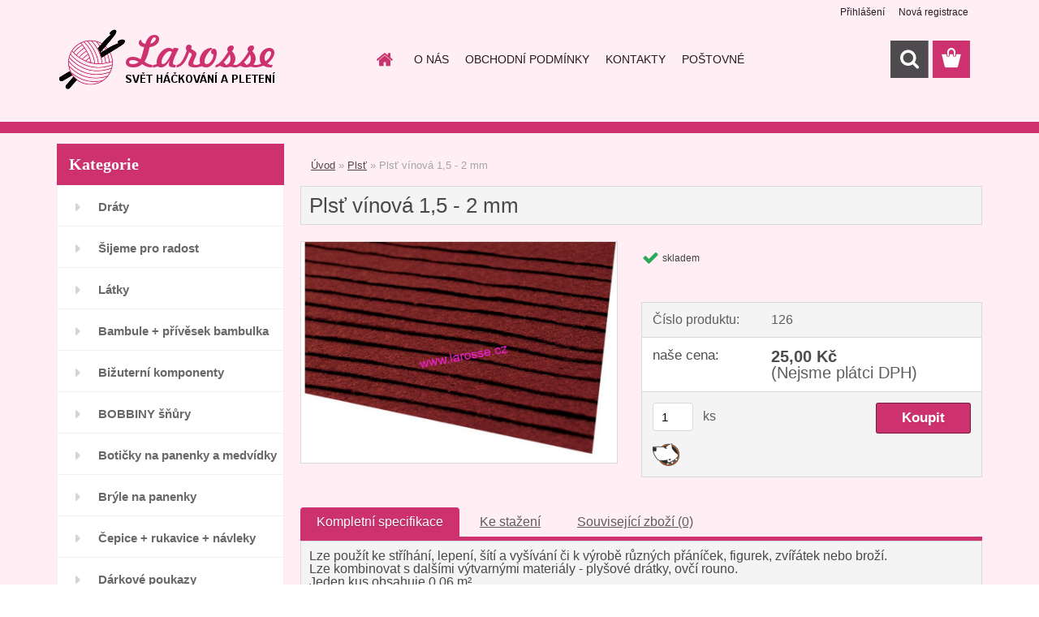

--- FILE ---
content_type: text/html; charset=utf-8
request_url: http://www.larosse.cz/Plst-vinova-1-5-2-mm-d147.htm
body_size: 19895
content:

    <!DOCTYPE html>
    <html xmlns:og="http://ogp.me/ns#" xmlns:fb="http://www.facebook.com/2008/fbml" lang="cs" class="tmpl__3rs13">
      <head>
          <script>
              window.cookie_preferences = getCookieSettings('cookie_preferences');
              window.cookie_statistics = getCookieSettings('cookie_statistics');
              window.cookie_marketing = getCookieSettings('cookie_marketing');

              function getCookieSettings(cookie_name) {
                  if (document.cookie.length > 0)
                  {
                      cookie_start = document.cookie.indexOf(cookie_name + "=");
                      if (cookie_start != -1)
                      {
                          cookie_start = cookie_start + cookie_name.length + 1;
                          cookie_end = document.cookie.indexOf(";", cookie_start);
                          if (cookie_end == -1)
                          {
                              cookie_end = document.cookie.length;
                          }
                          return unescape(document.cookie.substring(cookie_start, cookie_end));
                      }
                  }
                  return false;
              }
          </script>
                <title>plsť,filc</title>
        <script type="text/javascript">var action_unavailable='action_unavailable';var id_language = 'cs';var id_country_code = 'CZ';var language_code = 'cs-CZ';var path_request = '/request.php';var type_request = 'POST';var cache_break = "2527"; var enable_console_debug = false; var enable_logging_errors = false;var administration_id_language = 'cs';var administration_id_country_code = 'CZ';</script>          <script type="text/javascript" src="//ajax.googleapis.com/ajax/libs/jquery/1.8.3/jquery.min.js"></script>
          <script type="text/javascript" src="//code.jquery.com/ui/1.12.1/jquery-ui.min.js" ></script>
                  <script src="/wa_script/js/jquery.hoverIntent.minified.js?_=2025-01-30-11-13" type="text/javascript"></script>
        <script type="text/javascript" src="/admin/jscripts/jquery.qtip.min.js?_=2025-01-30-11-13"></script>
                  <script src="/wa_script/js/jquery.selectBoxIt.min.js?_=2025-01-30-11-13" type="text/javascript"></script>
                  <script src="/wa_script/js/bs_overlay.js?_=2025-01-30-11-13" type="text/javascript"></script>
        <script src="/wa_script/js/bs_design.js?_=2025-01-30-11-13" type="text/javascript"></script>
        <script src="/admin/jscripts/wa_translation.js?_=2025-01-30-11-13" type="text/javascript"></script>
        <link rel="stylesheet" type="text/css" href="/css/jquery.selectBoxIt.wa_script.css?_=2025-01-30-11-13" media="screen, projection">
        <link rel="stylesheet" type="text/css" href="/css/jquery.qtip.lupa.css?_=2025-01-30-11-13">
        
                  <script src="/wa_script/js/jquery.colorbox-min.js?_=2025-01-30-11-13" type="text/javascript"></script>
          <link rel="stylesheet" type="text/css" href="/css/colorbox.css?_=2025-01-30-11-13">
          <script type="text/javascript">
            jQuery(document).ready(function() {
              (function() {
                function createGalleries(rel) {
                  var regex = new RegExp(rel + "\\[(\\d+)]"),
                      m, group = "g_" + rel, groupN;
                  $("a[rel*=" + rel + "]").each(function() {
                    m = regex.exec(this.getAttribute("rel"));
                    if(m) {
                      groupN = group + m[1];
                    } else {
                      groupN = group;
                    }
                    $(this).colorbox({
                      rel: groupN,
                      slideshow:true,
                       maxWidth: "85%",
                       maxHeight: "85%",
                       returnFocus: false
                    });
                  });
                }
                createGalleries("lytebox");
                createGalleries("lyteshow");
              })();
            });</script>
          <script type="text/javascript">
      function init_products_hovers()
      {
        jQuery(".product").hoverIntent({
          over: function(){
            jQuery(this).find(".icons_width_hack").animate({width: "130px"}, 300, function(){});
          } ,
          out: function(){
            jQuery(this).find(".icons_width_hack").animate({width: "10px"}, 300, function(){});
          },
          interval: 40
        });
      }
      jQuery(document).ready(function(){

        jQuery(".param select, .sorting select").selectBoxIt();

        jQuery(".productFooter").click(function()
        {
          var $product_detail_link = jQuery(this).parent().find("a:first");

          if($product_detail_link.length && $product_detail_link.attr("href"))
          {
            window.location.href = $product_detail_link.attr("href");
          }
        });
        init_products_hovers();
        
        ebar_details_visibility = {};
        ebar_details_visibility["user"] = false;
        ebar_details_visibility["basket"] = false;

        ebar_details_timer = {};
        ebar_details_timer["user"] = setTimeout(function(){},100);
        ebar_details_timer["basket"] = setTimeout(function(){},100);

        function ebar_set_show($caller)
        {
          var $box_name = $($caller).attr("id").split("_")[0];

          ebar_details_visibility["user"] = false;
          ebar_details_visibility["basket"] = false;

          ebar_details_visibility[$box_name] = true;

          resolve_ebar_set_visibility("user");
          resolve_ebar_set_visibility("basket");
        }

        function ebar_set_hide($caller)
        {
          var $box_name = $($caller).attr("id").split("_")[0];

          ebar_details_visibility[$box_name] = false;

          clearTimeout(ebar_details_timer[$box_name]);
          ebar_details_timer[$box_name] = setTimeout(function(){resolve_ebar_set_visibility($box_name);},300);
        }

        function resolve_ebar_set_visibility($box_name)
        {
          if(   ebar_details_visibility[$box_name]
             && jQuery("#"+$box_name+"_detail").is(":hidden"))
          {
            jQuery("#"+$box_name+"_detail").slideDown(300);
          }
          else if(   !ebar_details_visibility[$box_name]
                  && jQuery("#"+$box_name+"_detail").not(":hidden"))
          {
            jQuery("#"+$box_name+"_detail").slideUp(0, function() {
              $(this).css({overflow: ""});
            });
          }
        }

        
        jQuery("#user_icon, #basket_icon").hoverIntent({
          over: function(){
            ebar_set_show(this);
            
          } ,
          out: function(){
            ebar_set_hide(this);
          },
          interval: 40
        });
        
        jQuery("#user_icon").click(function(e)
        {
          if(jQuery(e.target).attr("id") == "user_icon")
          {
            window.location.href = "http://www.larosse.cz/larosse-cz/e-login/";
          }
        });

        jQuery("#basket_icon").click(function(e)
        {
          if(jQuery(e.target).attr("id") == "basket_icon")
          {
            window.location.href = "http://www.larosse.cz/larosse-cz/e-basket/";
          }
        });
      
      });
    </script>        <meta http-equiv="Content-language" content="cs">
        <meta http-equiv="Content-Type" content="text/html; charset=utf-8">
        <meta name="language" content="czech">
        <meta name="keywords" content="plsť,filc">
        <meta name="description" content="Lze použít ke stříhání, lepení, šítí a vyšívání či k výrobě různých přáníček, figurek, zvířátek nebo broží. Lze kombinovat s dalšími výtvarnými">
        <meta name="revisit-after" content="1 Days">
        <meta name="distribution" content="global">
        <meta name="expires" content="never">
                  <meta name="expires" content="never">
                    <link rel="previewimage" href="http://www.larosse.cz/fotky36094/fotos/_vyr_147Snimek-obrazovky-2023-01-24-v-16-31-17.png" />
                    <link rel="canonical" href="http://www.larosse.cz/Plst-vinova-1-5-2-mm-d147.htm?tab=description"/>
          <meta property="og:image" content="https://www.facebook.com/groups/1606387726265298/?fref=ts" />
<meta property="og:image:secure_url" content="https://www.facebook.com/groups/1606387726265298/?fref=ts" />
<meta property="og:image:type" content="image/jpeg" />
<meta property="og:url" content="http://www.larosse.cz/larosse-cz/eshop/12-1-Plst/0/5/147-Plst-vinova-1-5-2-mm" />
<meta property="og:title" content="Plsť vínová 1,5 - 2 mm" />
<meta property="og:description" content="Lze použít ke stříhání, lepení, šítí a vyšívání či k výrobě různých přáníček, figurek, zvířátek nebo broží. Lze kombinovat s dalšími výtvarnými" />
<meta property="og:type" content="product" />
<meta property="og:site_name" content="Svět háčkování a pletení - larosse.cz" />
            <meta name="robots" content="index, follow">
                    <link rel="stylesheet" type="text/css" href="/css/lang_dependent_css/lang_cs.css?_=2025-01-30-11-13" media="screen, projection">
                <link rel='stylesheet' type='text/css' href='/wa_script/js/styles.css?_=2025-01-30-11-13'>
        <script language='javascript' type='text/javascript' src='/wa_script/js/javascripts.js?_=2025-01-30-11-13'></script>
        <script language='javascript' type='text/javascript' src='/wa_script/js/check_tel.js?_=2025-01-30-11-13'></script>
          <script src="/assets/javascripts/buy_button.js?_=2025-01-30-11-13"></script>
            <script type="text/javascript" src="/wa_script/js/bs_user.js?_=2025-01-30-11-13"></script>
        <script type="text/javascript" src="/wa_script/js/bs_fce.js?_=2025-01-30-11-13"></script>
        <script type="text/javascript" src="/wa_script/js/bs_fixed_bar.js?_=2025-01-30-11-13"></script>
        <script type="text/javascript" src="/bohemiasoft/js/bs.js?_=2025-01-30-11-13"></script>
        <script src="/wa_script/js/jquery.number.min.js?_=2025-01-30-11-13" type="text/javascript"></script>
        <script type="text/javascript">
            BS.User.id = 36094;
            BS.User.domain = "larosse-cz";
            BS.User.is_responsive_layout = true;
            BS.User.max_search_query_length = 50;
            BS.User.max_autocomplete_words_count = 5;

            WA.Translation._autocompleter_ambiguous_query = ' Hledavý výraz je pro našeptávač příliš obecný. Zadejte prosím další znaky, slova nebo pokračujte odesláním formuláře pro vyhledávání.';
            WA.Translation._autocompleter_no_results_found = ' Nebyly nalezeny žádné produkty ani kategorie.';
            WA.Translation._error = " Chyba";
            WA.Translation._success = " Nastaveno";
            WA.Translation._warning = " Upozornění";
            WA.Translation._multiples_inc_notify = '<p class="multiples-warning"><strong>Tento produkt je možné objednat pouze v násobcích #inc#. </strong><br><small>Vámi zadaný počet kusů byl navýšen dle tohoto násobku.</small></p>';
            WA.Translation._shipping_change_selected = " Změnit...";
            WA.Translation._shipping_deliver_to_address = " Zásilka bude doručena na zvolenou adresu";

            BS.Design.template = {
              name: "3rs13",
              is_selected: function(name) {
                if(Array.isArray(name)) {
                  return name.indexOf(this.name) > -1;
                } else {
                  return name === this.name;
                }
              }
            };
            BS.Design.isLayout3 = true;
            BS.Design.templates = {
              TEMPLATE_ARGON: "argon",TEMPLATE_NEON: "neon",TEMPLATE_CARBON: "carbon",TEMPLATE_XENON: "xenon",TEMPLATE_AURUM: "aurum",TEMPLATE_CUPRUM: "cuprum",TEMPLATE_ERBIUM: "erbium",TEMPLATE_CADMIUM: "cadmium",TEMPLATE_BARIUM: "barium",TEMPLATE_CHROMIUM: "chromium",TEMPLATE_SILICIUM: "silicium",TEMPLATE_IRIDIUM: "iridium",TEMPLATE_INDIUM: "indium",TEMPLATE_OXYGEN: "oxygen",TEMPLATE_HELIUM: "helium",TEMPLATE_FLUOR: "fluor",TEMPLATE_FERRUM: "ferrum",TEMPLATE_TERBIUM: "terbium",TEMPLATE_URANIUM: "uranium",TEMPLATE_ZINCUM: "zincum",TEMPLATE_CERIUM: "cerium",TEMPLATE_KRYPTON: "krypton",TEMPLATE_THORIUM: "thorium",TEMPLATE_ETHERUM: "etherum",TEMPLATE_KRYPTONIT: "kryptonit",TEMPLATE_TITANIUM: "titanium",TEMPLATE_PLATINUM: "platinum"            };
        </script>
                  <script src="/js/progress_button/modernizr.custom.js"></script>
                      <link rel="stylesheet" type="text/css" href="/bower_components/owl.carousel/dist/assets/owl.carousel.min.css" />
            <link rel="stylesheet" type="text/css" href="/bower_components/owl.carousel/dist/assets/owl.theme.default.min.css" />
            <script src="/bower_components/owl.carousel/dist/owl.carousel.min.js"></script>
                    <link rel="stylesheet" type="text/css" href="//static.bohemiasoft.com/jave/style.css?_=2025-01-30-11-13" media="screen">
                    <link rel="stylesheet" type="text/css" href="/css/font-awesome.4.7.0.min.css" media="screen">
          <link rel="stylesheet" type="text/css" href="/sablony/nove/3rs13/3rs13pink/css/product_var3.css?_=2025-01-30-11-13" media="screen">
                    <link rel="stylesheet"
                type="text/css"
                id="tpl-editor-stylesheet"
                href="/sablony/nove/3rs13/3rs13pink/css/colors.css?_=2025-01-30-11-13"
                media="screen">

          <meta name="viewport" content="width=device-width, initial-scale=1.0">
          <link rel="stylesheet" 
                   type="text/css" 
                   href="https://static.bohemiasoft.com/custom-css/argon.css?_1764923345" 
                   media="screen"><style type="text/css">
               <!--#site_logo{
                  width: 275px;
                  height: 100px;
                  background-image: url('/fotky36094/design_setup/images/custom_image_logo.png?cache_time=1536332858');
                  background-repeat: no-repeat;
                  
                }html body .myheader { 
          background-image: none;
          border: black;
          background-repeat: repeat;
          background-position: 0px 0px;
          background-color: #ffeff5;
        }#page_background{
                  background-image: none;
                  background-repeat: repeat;
                  background-position: 0px 0px;
                  background-color: #ffeff5;
                }.bgLupa{
                  padding: 0;
                  border: none;
                }

 :root { 
 }
-->
                </style>          <link rel="stylesheet" type="text/css" href="/fotky36094/design_setup/css/user_defined.css?_=1536244540" media="screen, projection">
                    <script type="text/javascript" src="/admin/jscripts/wa_dialogs.js?_=2025-01-30-11-13"></script>
                <script type="text/javascript" src="/wa_script/js/search_autocompleter.js?_=2025-01-30-11-13"></script>
                <link rel="stylesheet" type="text/css" href="/assets/vendor/magnific-popup/magnific-popup.css" />
      <script src="/assets/vendor/magnific-popup/jquery.magnific-popup.js"></script>
      <script type="text/javascript">
        BS.env = {
          decPoint: ",",
          basketFloatEnabled: true        };
      </script>
      <script type="text/javascript" src="/node_modules/select2/dist/js/select2.min.js"></script>
      <script type="text/javascript" src="/node_modules/maximize-select2-height/maximize-select2-height.min.js"></script>
      <script type="text/javascript">
        (function() {
          $.fn.select2.defaults.set("language", {
            noResults: function() {return " Nenalezeny žádné položky"},
            inputTooShort: function(o) {
              var n = o.minimum - o.input.length;
              return " Prosím zadejte #N# nebo více znaků.".replace("#N#", n);
            }
          });
          $.fn.select2.defaults.set("width", "100%")
        })();

      </script>
      <link type="text/css" rel="stylesheet" href="/node_modules/select2/dist/css/select2.min.css" />
      <script type="text/javascript" src="/wa_script/js/countdown_timer.js?_=2025-01-30-11-13"></script>
      <script type="text/javascript" src="/wa_script/js/app.js?_=2025-01-30-11-13"></script>
      <script type="text/javascript" src="/node_modules/jquery-validation/dist/jquery.validate.min.js"></script>

      
          </head>
      <body class="lang-cs layout3 not-home page-product-detail page-product-147 basket-empty slider_available template-slider-custom vat-payer-n alternative-currency-n" >
        <a name="topweb"></a>
        
  <div id="responsive_layout_large"></div><div id="page">    <script type="text/javascript">
      var responsive_articlemenu_name = ' Menu';
      var responsive_eshopmenu_name = ' E-shop';
    </script>
        <link rel="stylesheet" type="text/css" href="/css/masterslider.css?_=2025-01-30-11-13" media="screen, projection">
    <script type="text/javascript" src="/js/masterslider.min.js"></script>
    <div class="myheader">
                <div class="navigate_bar">
            <div class="logo-wrapper">
            <a id="site_logo" href="//www.larosse.cz" class="mylogo" aria-label="Logo"></a>
    </div>
                        <!--[if IE 6]>
    <style>
    #main-menu ul ul{visibility:visible;}
    </style>
    <![endif]-->

    
    <div id="topmenu"><!-- TOPMENU -->
            <div id="main-menu" class="">
                 <ul>
            <li class="eshop-menu-home">
              <a href="//www.larosse.cz" class="top_parent_act" aria-label="Homepage">
                              </a>
            </li>
          </ul>
          
<ul><li class="eshop-menu-4 eshop-menu-order-1 eshop-menu-odd"><a href="/O-NAS-a4_0.htm"  class="top_parent">O NÁS</a>
</li></ul>
<ul><li class="eshop-menu-3 eshop-menu-order-2 eshop-menu-even"><a href="/OBCHODNI-PODMINKY-a3_0.htm"  class="top_parent">OBCHODNÍ PODMÍNKY</a>
</li></ul>
<ul><li class="eshop-menu-2 eshop-menu-order-3 eshop-menu-odd"><a href="/KONTAKTY-a2_0.htm"  class="top_parent">KONTAKTY</a>
</li></ul>
<ul><li class="eshop-menu-5 eshop-menu-order-4 eshop-menu-even"><a href="/POSTOVNE-a5_0.htm"  class="top_parent">POŠTOVNÉ</a>
</li></ul>      </div>
    </div><!-- END TOPMENU -->
        <div id="search">
      <form name="search" id="searchForm" action="/search-engine.htm" method="GET" enctype="multipart/form-data">
        <label for="q" class="title_left2"> Hľadanie</label>
        <p>
          <input name="slovo" type="text" class="inputBox" id="q" placeholder=" Zadejte text vyhledávání" maxlength="50">
          
          <input type="hidden" id="source_service" value="www.webareal.cz">
        </p>
        <div class="wrapper_search_submit">
          <input type="submit" class="search_submit" aria-label="search" name="search_submit" value="">
        </div>
        <div id="search_setup_area">
          <input id="hledatjak2" checked="checked" type="radio" name="hledatjak" value="2">
          <label for="hledatjak2">Hledat ve zboží</label>
          <br />
          <input id="hledatjak1"  type="radio" name="hledatjak" value="1">
          <label for="hledatjak1">Hledat v článcích</label>
                    <script type="text/javascript">
            function resolve_search_mode_visibility()
            {
              if (jQuery('form[name=search] input').is(':focus'))
              {
                if (jQuery('#search_setup_area').is(':hidden'))
                {
                  jQuery('#search_setup_area').slideDown(400);
                }
              }
              else
              {
                if (jQuery('#search_setup_area').not(':hidden'))
                {
                  jQuery('#search_setup_area').slideUp(400);
                }
              }
            }

            $('form[name=search] input').click(function() {
              this.focus();
            });

            jQuery('form[name=search] input')
                .focus(function() {
                  resolve_search_mode_visibility();
                })
                .blur(function() {
                  setTimeout(function() {
                    resolve_search_mode_visibility();
                  }, 1000);
                });

          </script>
                  </div>
      </form>
    </div>
          </div>
          </div>
    <div id="page_background">      <div class="hack-box"><!-- HACK MIN WIDTH FOR IE 5, 5.5, 6  -->
                  <div id="masterpage" ><!-- MASTER PAGE -->
              <div id="header">          </div><!-- END HEADER -->
          
  <div id="ebar" class="" >        <div id="ebar_set">
                <div id="user_icon">

                            <div id="user_detail">
                    <div id="user_arrow_tag"></div>
                    <div id="user_content_tag">
                        <div id="user_content_tag_bg">
                            <a href="/larosse-cz/e-login/"
                               class="elink user_login_text"
                               >
                               Přihlášení                            </a>
                            <a href="/larosse-cz/e-register/"
                               class="elink user-logout user_register_text"
                               >
                               Nová registrace                            </a>
                        </div>
                    </div>
                </div>
            
        </div>
        
                <div id="basket_icon" >
            <div id="basket_detail">
                <div id="basket_arrow_tag"></div>
                <div id="basket_content_tag">
                    <a id="quantity_tag" href="/larosse-cz/e-basket" rel="nofollow" class="elink"><span class="quantity_count">0</span></a>
                                    </div>
            </div>
        </div>
                <a id="basket_tag"
           href="larosse-cz/e-basket"
           rel="nofollow"
           class="elink">
            <span id="basket_tag_left">&nbsp;</span>
            <span id="basket_tag_right">
                0 ks            </span>
        </a>
                </div></div>          <div id="aroundpage"><!-- AROUND PAGE -->
            
      <!-- LEFT BOX -->
      <div id="left-box">
              <div class="menu-typ-1" id="left_eshop">
                <p class="title_left_eshop">Kategorie</p>
          
        <div id="inleft_eshop">
          <div class="leftmenu2">
                <ul class="root-eshop-menu">
              <li class="leftmenuDef category-menu-77 category-menu-order-1 category-menu-odd">
          <a href="/Draty-c77_0_1.htm">Dráty</a>        </li>

                <li class="leftmenuDef category-menu-72 category-menu-order-2 category-menu-even">
          <a href="/Sijeme-pro-radost-c72_0_1.htm">Šijeme pro radost</a>        </li>

                <li class="leftmenuDef category-menu-73 category-menu-order-3 category-menu-odd">
          <a href="/Latky-c73_0_1.htm">Látky</a>        </li>

                <li class="leftmenuDef category-menu-24 category-menu-order-4 category-menu-even">
          <a href="/Bambule-privesek-bambulka-c24_0_1.htm">Bambule + přívěsek bambulka</a>        </li>

                <li class="leftmenuDef category-menu-74 category-menu-order-5 category-menu-odd">
          <a href="/Bizuterni-komponenty-c74_0_1.htm">Bižuterní komponenty</a>        </li>

                <li class="leftmenuDef category-menu-60 category-menu-order-6 category-menu-even">
          <a href="/BOBBINY-snury-c60_0_1.htm">BOBBINY šňůry</a>        </li>

                <li class="leftmenuDef category-menu-61 category-menu-order-7 category-menu-odd">
          <a href="/Boticky-na-panenky-a-medvidky-c61_0_1.htm">Botičky na panenky a medvídky</a>        </li>

                <li class="leftmenuDef category-menu-48 category-menu-order-8 category-menu-even">
          <a href="/Bryle-na-panenky-c48_0_1.htm">Brýle na panenky</a>        </li>

                <li class="leftmenuDef category-menu-35 category-menu-order-9 category-menu-odd">
          <a href="/Cepice-rukavice-navleky-c35_0_1.htm">Čepice + rukavice + návleky </a>        </li>

                <li class="leftmenuDef category-menu-42 category-menu-order-10 category-menu-even">
          <a href="/Darkove-poukazy-c42_0_1.htm">Dárkové poukazy</a>        </li>

                <li class="leftmenuDef category-menu-13 category-menu-order-11 category-menu-odd">
          <a href="/Doplnky-c13_0_1.htm">Doplňky</a>        </li>

                <li class="leftmenuDef category-menu-67 category-menu-order-12 category-menu-even">
          <a href="/Doplnky-pro-panenky-c67_0_1.htm">Doplňky pro panenky</a>        </li>

                <li class="leftmenuDef category-menu-45 category-menu-order-13 category-menu-odd">
          <a href="/Dna-na-kabelky-c45_0_1.htm">Dna na kabelky</a>        </li>

                <li class="leftmenuDef category-menu-68 category-menu-order-14 category-menu-even">
          <a href="/Polotovary-k-dotvoreni-c68_0_1.htm">Polotovary k dotvoření</a>        </li>

                <li class="leftmenuDef category-menu-71 category-menu-order-15 category-menu-odd">
          <a href="/Drevene-dekorace-c71_0_1.htm">Dřevěné dekorace</a>        </li>

                <li class="leftmenuDef category-menu-3 category-menu-order-16 category-menu-even">
          <a href="/Hacky-na-hackovani-c3_0_1.htm">Háčky na háčkování</a>        </li>

                <li class="leftmenuDef category-menu-75 category-menu-order-17 category-menu-odd">
          <a href="/HANMDADE-by-larosse-drevo-c75_0_1.htm">HANMDADE by larosse  - dřevo</a>        </li>

                <li class="leftmenuDef category-menu-34 category-menu-order-18 category-menu-even">
          <a href="/Chrastitka-piskatka-c34_0_1.htm">Chrastítka + pískátka</a>        </li>

                <li class="leftmenuDef category-menu-11 category-menu-order-19 category-menu-odd">
          <a href="/Jehlice-c11_0_1.htm">Jehlice</a>        </li>

                <li class="leftmenuDef category-menu-33 category-menu-order-20 category-menu-even">
          <a href="/Jehly-c33_0_1.htm">Jehly </a>        </li>

                <li class="leftmenuDef category-menu-20 category-menu-order-21 category-menu-odd">
          <a href="/Koralky-perlicky-c20_0_1.htm">Korálky + perličky</a>        </li>

                <li class="leftmenuDef category-menu-23 category-menu-order-22 category-menu-even">
          <a href="/Kazety-na-siti-c23_0_1.htm">Kazety na šití</a>        </li>

                <li class="leftmenuDef category-menu-32 category-menu-order-23 category-menu-odd">
          <a href="/Knihy-c32_0_1.htm">Knihy </a>        </li>

                <li class="leftmenuDef category-menu-51 category-menu-order-24 category-menu-even">
          <a href="/Klouby-do-hracek-c51_0_1.htm">Klouby do hraček</a>        </li>

                <li class="leftmenuDef category-menu-56 category-menu-order-25 category-menu-odd">
          <a href="/Kozesiny-c56_0_1.htm">Kožešiny</a>        </li>

                <li class="leftmenuDef category-menu-62 category-menu-order-26 category-menu-even">
          <a href="/Krejcovske-potreby-c62_0_1.htm">Krejčovské potřeby</a>        </li>

                <li class="leftmenuDef category-menu-5 category-menu-order-27 category-menu-odd">
          <a href="/Knofliky-c5_0_1.htm">Knoflíky</a>        </li>

                <li class="leftmenuDef category-menu-66 category-menu-order-28 category-menu-even">
          <a href="/Lapace-snu-c66_0_1.htm">Lapače snů</a>        </li>

                <li class="leftmenuDef category-menu-58 category-menu-order-29 category-menu-odd">
          <a href="/Medailonky-c58_0_1.htm">Medailonky</a>        </li>

                <li class="leftmenuDef category-menu-78 category-menu-order-30 category-menu-even">
          <a href="/Miniatury-c78_0_1.htm">Miniatury</a>        </li>

                <li class="leftmenuDef category-menu-54 category-menu-order-31 category-menu-odd">
          <a href="/Naplety-c54_0_1.htm">Náplety</a>        </li>

                <li class="leftmenuDef category-menu-64 category-menu-order-32 category-menu-even">
          <a href="/Nasivky-c64_0_1.htm">Nášivky</a>        </li>

                <li class="leftmenuDef category-menu-18 category-menu-order-33 category-menu-odd">
          <a href="/Nazehlovacky-aplikace-ozdoby-c18_0_1.htm">Nažehlovačky, aplikace, ozdoby</a>        </li>

                <li class="leftmenuDef category-menu-22 category-menu-order-34 category-menu-even">
          <a href="/Nite-UIPOLY-c22_0_1.htm">Nitě UIPOLY</a>        </li>

                <li class="leftmenuDef category-menu-4 category-menu-order-35 category-menu-odd">
          <a href="/Nosanky-c4_0_1.htm">Nosánky</a>        </li>

                <li class="leftmenuDef category-menu-9 category-menu-order-36 category-menu-even">
          <a href="/Ocicka-c9_0_1.htm">Očíčka</a>        </li>

                <li class="leftmenuDef category-menu-40 category-menu-order-37 category-menu-odd">
          <a href="/Ozdubky-c40_0_1.htm">Ozdůbky</a>        </li>

                <li class="leftmenuDef category-menu-39 category-menu-order-38 category-menu-even">
          <a href="/Ozdobte-svuj-vyrobek-Handmade-c39_0_1.htm">Ozdobte svůj výrobek-Handmade</a>        </li>

                <li class="leftmenuDef category-menu-43 category-menu-order-39 category-menu-odd">
          <a href="/Penezenky-tasky-c43_0_1.htm">Peněženky, tašky</a>        </li>

                <li class="leftmenuAct category-menu-12 category-menu-order-40 category-menu-even">
          <a href="/Plst-c12_0_1.htm">Plsť</a>        </li>

            <ul class="eshop-submenu level-2">
          </ul>
      <style>
        #left-box .remove_point a::before
        {
          display: none;
        }
      </style>
            <li class="leftmenuDef category-menu-46 category-menu-order-41 category-menu-odd">
          <a href="/Pomucky-pro-baleni-c46_0_1.htm">Pomůcky pro balení</a>        </li>

                <li class="leftmenuDef category-menu-15 category-menu-order-42 category-menu-even">
          <a href="/Pomucky-pro-pleteni-hackovani-c15_0_1.htm">Pomůcky pro pletení, háčkování</a>        </li>

                <li class="leftmenuDef category-menu-28 category-menu-order-43 category-menu-odd">
          <a href="/Pouzdra-na-hacky-a-jehlice-c28_0_1.htm">Pouzdra na háčky a jehlice</a>        </li>

                <li class="leftmenuDef category-menu-26 category-menu-order-44 category-menu-even">
          <a href="/Pro-deti-c26_0_1.htm">Pro děti</a>        </li>

                <li class="leftmenuDef category-menu-59 category-menu-order-45 category-menu-odd">
          <a href="/Provazky-a-snury-c59_0_1.htm">Provázky a šnůry</a>        </li>

                <li class="leftmenuDef category-menu-29 category-menu-order-46 category-menu-even">
          <a href="/Prymky-krajky-stuhy-masle-c29_0_1.htm">Prýmky, krajky, stuhy, mašle</a>        </li>

                <li class="leftmenuDef category-menu-2 category-menu-order-47 category-menu-odd">
          <a href="/Prize-c2_0_1.htm">Příze </a>        </li>

                <li class="leftmenuDef category-menu-19 category-menu-order-48 category-menu-even">
          <a href="/Ramecky-na-kabelky-a-penezenky-c19_0_1.htm">Rámečky na kabelky a peněženky</a>        </li>

                <li class="leftmenuDef category-menu-55 category-menu-order-49 category-menu-odd">
          <a href="/Rolnicky-c55_0_1.htm">Rolničky</a>        </li>

                <li class="leftmenuDef category-menu-63 category-menu-order-50 category-menu-even">
          <a href="/Ruzne-c63_0_1.htm">Různé</a>        </li>

                <li class="leftmenuDef category-menu-47 category-menu-order-51 category-menu-odd">
          <a href="/Rasy-c47_0_1.htm">Řasy</a>        </li>

                <li class="leftmenuDef category-menu-52 category-menu-order-52 category-menu-even">
          <a href="/Samolepky-Handmade-c52_0_1.htm">Samolepky Handmade</a>        </li>

                <li class="leftmenuDef category-menu-49 category-menu-order-53 category-menu-odd">
          <a href="/Siticka-c49_0_1.htm">Šitíčka</a>        </li>

                <li class="leftmenuDef category-menu-37 category-menu-order-54 category-menu-even">
          <a href="/Spagaty-c37_0_1.htm">Špagáty</a>        </li>

                <li class="leftmenuDef category-menu-50 category-menu-order-55 category-menu-odd">
          <a href="/Spendliky-c50_0_1.htm">Špendlíky</a>        </li>

                <li class="leftmenuDef category-menu-17 category-menu-order-56 category-menu-even">
          <a href="/Ucha-na-tasky-zapinani-c17_0_1.htm">Ucha na tašky + zapínání</a>        </li>

                <li class="leftmenuDef category-menu-70 category-menu-order-57 category-menu-odd">
          <a href="/Tvoreni-a-aranzovani-c70_0_1.htm">Tvoření a aranžování</a>        </li>

                <li class="leftmenuDef category-menu-53 category-menu-order-58 category-menu-even">
          <a href="/Visacky-na-darky-c53_0_1.htm">Visačky na dárky</a>        </li>

                <li class="leftmenuDef category-menu-69 category-menu-order-59 category-menu-odd">
          <a href="/Vanoce-c69_0_1.htm">Vánoce </a>        </li>

                <li class="leftmenuDef category-menu-76 category-menu-order-60 category-menu-even">
          <a href="/Venkovsky-styl-dekorace-c76_0_1.htm">Venkovský styl - dekorace</a>        </li>

                <li class="leftmenuDef category-menu-36 category-menu-order-61 category-menu-odd">
          <a href="/Vlasky-na-panenky-c36_0_1.htm">Vlásky na panenky</a>        </li>

                <li class="leftmenuDef category-menu-10 category-menu-order-62 category-menu-even">
          <a href="/Vykrajovatka-c10_0_1.htm">Vykrajovátka</a>        </li>

                <li class="leftmenuDef category-menu-65 category-menu-order-63 category-menu-odd">
          <a href="/Vyrabime-na-velikonoce-c65_0_1.htm">Vyrábíme na velikonoce</a>        </li>

                <li class="leftmenuDef category-menu-31 category-menu-order-64 category-menu-even">
          <a href="/Vysivaci-predlohy-c31_0_1.htm">Vyšívací předlohy</a>        </li>

                <li class="leftmenuDef category-menu-6 category-menu-order-65 category-menu-odd">
          <a href="/Vypln-do-hracek-c6_0_1.htm">Výplň do hraček</a>        </li>

                <li class="leftmenuDef category-menu-44 category-menu-order-66 category-menu-even">
          <a href="/Zaplaty-c44_0_1.htm">Záplaty</a>        </li>

                <li class="leftmenuDef category-menu-25 category-menu-order-67 category-menu-odd">
          <a href="/Zipy-c25_0_1.htm">Zipy</a>        </li>

                <li class="leftmenuDef category-menu-27 category-menu-order-68 category-menu-even">
          <a href="/Bizuterie-c27_0_1.htm">Bižuterie</a>        </li>

                <li class="leftmenuDef category-menu-16 category-menu-order-69 category-menu-odd">
          <a href="/Detske-narozeninove-sety-c16_0_1.htm">Dětské narozeninové sety </a>        </li>

                <li class="leftmenuDef category-menu-7 category-menu-order-70 category-menu-even">
          <a href="/Party-balonky-c7_0_1.htm">Párty balónky</a>        </li>

                <li class="leftmenuDef category-menu-21 category-menu-order-71 category-menu-odd">
          <a href="/Navody-zdarma-c21_0_1.htm">Návody zdarma :)</a>        </li>

            </ul>
      <style>
        #left-box .remove_point a::before
        {
          display: none;
        }
      </style>
              </div>
        </div>

        
        <div id="footleft1">
                  </div>

            </div>
          <div id="left3">
      <div id="inleft3_top"></div>
      <div id="inleft3">
        <p style="text-align: center;"><span style="font-size: 24px;"><strong><span style="color: #ff0000;"></span></strong></span></p>              </div>
      <div id="inleft3_foot"></div>
    </div>
          </div><!-- END LEFT BOX -->
            <div id="right-box"><!-- RIGHT BOX2 -->
              </div><!-- END RIGHT BOX -->
      

            <hr class="hide">
                        <div id="centerpage2"><!-- CENTER PAGE -->
              <div id="incenterpage2"><!-- in the center -->
                <script type="text/javascript">
  var product_information = {
    id: '147',
    name: 'Plsť vínová 1,5 - 2 mm',
    brand: '',
    price: '25',
    category: 'Plsť',
    is_variant: false,
    variant_id: 0  };
</script>
        <div id="fb-root"></div>
    <script>(function(d, s, id) {
            var js, fjs = d.getElementsByTagName(s)[0];
            if (d.getElementById(id)) return;
            js = d.createElement(s); js.id = id;
            js.src = "//connect.facebook.net/ cs_CZ/all.js#xfbml=1&appId=";
            fjs.parentNode.insertBefore(js, fjs);
        }(document, 'script', 'facebook-jssdk'));</script>
      <script type="application/ld+json">
      {
        "@context": "http://schema.org",
        "@type": "Product",
                "name": "plsť,filc",
        "description": "Lze použít ke stříhání, lepení, šítí a vyšívání či k výrobě různých přáníček, figurek, zvířátek nebo broží. Lze kombinovat s",
                "image": "http://www.larosse.cz/fotky36094/fotos/_vyr_147Snimek-obrazovky-2023-01-24-v-16-31-17.png",
                "gtin13": "",
        "mpn": "",
        "sku": "126",
        "brand": "",

        "offers": {
            "@type": "Offer",
            "availability": "https://schema.org/InStock",
            "price": "25.00",
"priceCurrency": "CZK",
"priceValidUntil": "2036-02-02",
            "url": "http://www.larosse.cz/Plst-vinova-1-5-2-mm-d147.htm"
        }
      }
</script>
              <script type="application/ld+json">
{
    "@context": "http://schema.org",
    "@type": "BreadcrumbList",
    "itemListElement": [
    {
        "@type": "ListItem",
        "position": 1,
        "item": {
            "@id": "http://www.webareal.cz",
            "name": "Home"
            }
    },     {
        "@type": "ListItem",
        "position": 2,
        "item": {
            "@id": "http://www.webareal.cz/Plst-c12_0_1.htm",
            "name": "Plsť"
        }
        },
    {
        "@type": "ListItem",
        "position": 3,
        "item": {
            "@id": "http://www.webareal.cz/Plst-vinova-1-5-2-mm-d147.htm",
            "name": "Plsť vínová 1,5 - 2 mm"
    }
    }
]}
</script>
          <script type="text/javascript" src="/wa_script/js/bs_variants.js?date=2462013"></script>
  <script type="text/javascript" src="/wa_script/js/rating_system.js"></script>
  <script type="text/javascript">
    <!--
    $(document).ready(function () {
      BS.Variants.register_events();
      BS.Variants.id_product = 147;
    });

    function ShowImage2(name, width, height, domen) {
      window.open("/wa_script/image2.php?soub=" + name + "&domena=" + domen, "", "toolbar=no,scrollbars=yes,location=no,status=no,width=" + width + ",height=" + height + ",resizable=1,screenX=20,screenY=20");
    }
    ;
    // --></script>
  <script type="text/javascript">
    <!--
    function Kontrola() {
      if (document.theForm.autor.value == "") {
        document.theForm.autor.focus();
        BS.ui.popMessage.alert("Musíte vyplnit své jméno");
        return false;
      }
      if (document.theForm.email.value == "") {
        document.theForm.email.focus();
        BS.ui.popMessage.alert("Musíte vyplnit svůj email");
        return false;
      }
      if (document.theForm.titulek.value == "") {
        document.theForm.titulek.focus();
        BS.ui.popMessage.alert("Vyplňte název příspěvku");
        return false;
      }
      if (document.theForm.prispevek.value == "") {
        document.theForm.prispevek.focus();
        BS.ui.popMessage.alert("Zadejte text příspěvku");
        return false;
      }
      if (document.theForm.captcha.value == "") {
        document.theForm.captcha.focus();
        BS.ui.popMessage.alert("Opište bezpečnostní kód");
        return false;
      }
      if (jQuery("#captcha_image").length > 0 && jQuery("#captcha_input").val() == "") {
        jQuery("#captcha_input").focus();
        BS.ui.popMessage.alert("Opiště text z bezpečnostního obrázku");
        return false;
      }

      }

      -->
    </script>
          <script type="text/javascript" src="/wa_script/js/detail.js?date=2022-06-01"></script>
          <script type="text/javascript">
      product_price = "25";
    product_price_non_ceil =   "25";
    currency = "Kč";
    currency_position = "1";
    tax_subscriber = "n";
    ceny_jak = "1";
    desetiny = "2";
    dph = "";
    currency_second = "";
    currency_second_rate = "0";
    lang = "";    </script>
          <script>
          related_click = false;
          $(document).ready(function () {
              $(".buy_btn").on("click", function(){
                    related_click = true;
              });

              $("#buy_btn, #buy_prg").on("click", function () {
                  var variant_selected_reload = false;
                  var url = window.location.href;
                  if (url.indexOf('?variant=not_selected') > -1)
                  {
                      url = window.location.href;
                  }
                  else
                  {
                      url = window.location.href + "?variant=not_selected";
                  }
                  if ($("#1SelectBoxIt").length !== undefined)
                  {
                      var x = $("#1SelectBoxIt").attr("aria-activedescendant");
                      if (x == 0)
                      {
                          variant_selected_reload = true;
                          document.cookie = "variantOne=unselected;path=/";
                      }
                      else
                      {
                          var id_ciselnik = $("#1SelectBoxItOptions #" + x).attr("data-val");
                          document.cookie = "variantOne=" + id_ciselnik + ";path=/";
                      }
                  }
                  else if ($("#1SelectBoxItText").length !== undefined)
                  {
                      var x = $("#1SelectBoxItText").attr("data-val");
                      if (x == 0)
                      {
                          variant_selected_reload = true;
                          document.cookie = "variantOne=unselected;path=/";
                      }
                      else
                      {
                          var id_ciselnik = $("#1SelectBoxItOptions #" + x).attr("data-val");
                          document.cookie = "variantOne=" + id_ciselnik + ";path=/";
                      }
                  }
                  if ($("#2SelectBoxIt").length !== undefined)
                  {
                      var x = $("#2SelectBoxIt").attr("aria-activedescendant");
                      if (x == 0)
                      {
                          variant_selected_reload = true;
                          document.cookie = "variantTwo=unselected;path=/";
                      }
                      else
                      {
                          var id_ciselnik = $("#2SelectBoxItOptions #" + x).attr("data-val");
                          document.cookie = "variantTwo=" + id_ciselnik + ";path=/";
                      }
                  }
                  else if ($("#2SelectBoxItText").length !== undefined)
                  {
                      var x = $("#2SelectBoxItText").attr("data-val");
                      if (x == 0)
                      {
                          variant_selected_reload = true;
                          document.cookie = "variantTwo=unselected;path=/";
                      }
                      else
                      {
                          var id_ciselnik = $("#2SelectBoxItOptions #" + x).attr("data-val");
                          document.cookie = "variantTwo=" + id_ciselnik + ";path=/";
                      }
                  }
                  if ($("#3SelectBoxIt").length !== undefined)
                  {
                      var x = $("#3SelectBoxIt").attr("aria-activedescendant");
                      if (x == 0)
                      {
                          variant_selected_reload = true;
                          document.cookie = "variantThree=unselected;path=/";
                      }
                      else
                      {
                          var id_ciselnik = $("#3SelectBoxItOptions #" + x).attr("data-val");
                          document.cookie = "variantThree=" + id_ciselnik + ";path=/";
                      }
                  }
                  else if ($("#3SelectBoxItText").length !== undefined)
                  {
                      var x = $("#3SelectBoxItText").attr("data-val");
                      if (x == 0)
                      {
                          variant_selected_reload = true;
                          document.cookie = "variantThree=unselected;path=/";
                      }
                      else
                      {
                          var id_ciselnik = $("#3SelectBoxItOptions #" + x).attr("data-val");
                          document.cookie = "variantThree=" + id_ciselnik + ";path=/";
                      }
                  }
                  if(variant_selected_reload == true)
                  {
                      jQuery("input[name=variant_selected]").remove();
                      window.location.replace(url);
                      return false;
                  }
              });
          });
      </script>
          <div id="wherei"><!-- wherei -->
            <p>
        <a href="/">Úvod</a>
        <span class="arrow">&#187;</span>
                           <a href="/Plst-c12_0_1.htm">Plsť</a>
                            <span class="arrow">&#187;</span>        <span class="active">Plsť vínová 1,5 - 2 mm</span>
      </p>
    </div><!-- END wherei -->
    <pre></pre>
        <div class="product-detail-container in-stock-y" > <!-- MICRODATA BOX -->
              <h1>Plsť vínová 1,5 - 2 mm</h1>
              <div class="detail-box-product" data-idn="139433933"><!--DETAIL BOX -->
                  <div class="product-status-place">    <p class="product-status">
          </p>
    </div>                <div class="col-l"><!-- col-l-->
                        <div class="image"><!-- image-->
                                <a href="/fotky36094/fotos/_vyr_147Snimek-obrazovky-2023-01-24-v-16-31-17.png"
                   rel="lytebox"
                   title="Plsť vínová 1,5 - 2 mm"
                   aria-label="Plsť vínová 1,5 - 2 mm">
                    <span class="img" id="magnify_src">
                      <img                               id="detail_src_magnifying_small"
                              src="/fotky36094/fotos/_vyr_147Snimek-obrazovky-2023-01-24-v-16-31-17.png"
                              width="200" border=0
                              alt="Plsť vínová 1,5 - 2 mm"
                              title="Plsť vínová 1,5 - 2 mm">
                    </span>
                                        <span class="image_foot"><span class="ico_magnifier"
                                                     title="Plsť vínová 1,5 - 2 mm">&nbsp;</span></span>
                      
                                    </a>
                            </div>
              <!-- END image-->
              <div class="break"></div>
                      </div><!-- END col-l-->
        <div class="box-spc"><!-- BOX-SPC -->
          <div class="col-r"><!-- col-r-->
                          <div class="stock_yes">skladem</div>
                          <div class="break"><p>&nbsp;</p></div>
                          <div class="social-box e-detail-social-box"><div id="social_facebook"><iframe src="//www.facebook.com/plugins/like.php?href=http%3A%2F%2Fwww.larosse.cz%2Flarosse-cz%2Feshop%2F12-1-Plst%2F0%2F5%2F147-Plst-vinova-1-5-2-mm&amp;layout=button_count&amp;show_faces=false&amp;width=170&amp;action=like&amp;font=lucida+grande&amp;colorscheme=light&amp;height=21" scrolling="no" frameborder="0" style="border:none; overflow:hidden; width: 170px; height:21px;" title="Facebook Likebox"></iframe></div></div>
                                      <div class="detail-info"><!-- detail info-->
              <form style="margin: 0pt; padding: 0pt; vertical-align: bottom;"
                    action="/buy-product.htm?pid=147" method="post">
                                <table class="cart" width="100%">
                  <col>
                  <col width="9%">
                  <col width="14%">
                  <col width="14%">
                  <tbody>
                                      <tr class="before_variants product-number">
                      <td width="35%" class="product-number-text">Číslo produktu: </td>
                      <td colspan="3" width="65%" class="prices product-number-text"><span class="fleft">
                            126</span>
                        <input type="hidden" name="number"
                               value="126">
                      </td>
                    </tr>
                    
                          <tr class="total">
                        <td class="price-desc left">naše cena:</td>
                        <td colspan="3" class="prices">
                          <div align="left" >
                                <span class="price-vat"  content="CZK">
      <span class="price-value def_color"  content="25,00">
        25,00&nbsp;Kč      </span>
      <input type="hidden" name="nase_cena" value="25.000">
      <span class='product-no-vat-text'>(Nejsme plátci DPH)</span>    </span>
                              </div>
                        </td>
                      </tr>
                                          <tr class="product-cart-info">
                      <td colspan="4">
                            <div class="fleft product-cart-info-text"><br>do košíku:</div>
    <div class="fright textright product-cart-info-value">
                          <input value="1" name="kusy" id="kusy" maxlength="6" size="6" type="text" data-product-info='{"count_type":0,"multiples":0}' class="quantity-input"  aria-label="kusy">
                <span class="count">&nbsp;
        ks      </span>&nbsp;
                        <input type="submit"
                 id="buy_btn"
                 class="product-cart-btn buy-button-action buy-button-action-17"
                 data-id="147"
                 data-variant-id="0"
                 name="send_submit"
                 value="Koupit"
          >
          <input type="hidden" id="buy_click" name="buy_click" value="detail">
                      <br>
                    <div class="watchdog_opener watchdog_icon2"><a href="#" id="open_watch_dog" title="Hlídací pes"><img src="/images/watch_dog_small.png" alt="Hlídací pes" /></a></div>
            </div>
                          </td>
                    </tr>
                                    </tbody>
                </table>
                <input type="hidden" name="pageURL" value ="http://www.larosse.cz/Plst-vinova-1-5-2-mm-d147.htm">              </form>
            </div><!-- END detail info-->
            <div class="break"></div>
          </div><!-- END col-r-->
        </div><!-- END BOX-SPC -->
              </div><!-- END DETAIL BOX -->
    </div><!-- MICRODATA BOX -->
    <div class="break"></div>
        <a name="anch1"></a>
    <div class="aroundbookmark"><!-- AROUND bookmark-->
    <ul class="bookmark"><!-- BOOKMARKS-->
    <li class="selected"><a rel="nofollow" href="/Plst-vinova-1-5-2-mm-d147.htm?tab=description#anch1">Kompletní specifikace</a></li><li ><a rel="nofollow" href="/Plst-vinova-1-5-2-mm-d147.htm?tab=download#anch1">Ke stažení</a></li><li ><a rel="nofollow" href="/Plst-vinova-1-5-2-mm-d147.htm?tab=related#anch1">Související zboží (0)</a></li>    </ul>
    <div class="part selected" id="description"><!--description-->
    <div class="spc">
    <div class="col-12 col-lg-7">
<div class="d-block mb-2 pe-lg-2">Lze použít ke stříhání, lepení, šítí a vyšívání či k výrobě různých přáníček, figurek, zvířátek nebo broží. <br />Lze kombinovat s dalšími výtvarnými materiály - plyšové drátky, ovčí rouno.<br />Jeden kus obsahuje 0,06 m&#178;. <br />U šedé barvy mohou být tři různé odstíny šedé. <br />Odstíny u všech barev se mohou lehce lišit.
<p><strong>V jednotlivých kusech se mohou vyskytovat malé fleky.</strong></p>
<p></p>
</div>
<div class="d-block my-2">
<ul class="ms-0">
<li>Rozměry: <strong>20 x 30 cm</strong></li>
<li>Tloušťka: <strong>1,5-2 mm</strong></li>
<li>Gramáž: <strong>300 g/m&#178;</strong></li>
</ul>
</div>
</div>
<div class="col-12 col-lg-5">
<div class="popis-parametry bg-light p-4 p-lg-2 p-xl-4 rounded">
<div class="mx-0" id="certifikat-zbozi"></div>
<div class="row py-2 mx-0 bordered">
<div class="col-md-3 ps-0 fw-bold">Složení</div>
<div class="col-md-9">polyester</div>
</div>
<div class="row py-2 mx-0 techniky-styly bordered">
<div class="col-md-3 ps-0"><span class="fw-bold">Techniky</span></div>
<div class="col-md-9">vyšívání, výroba dekorací, tvorba andělů, postaviček a zvířátek, šití ostatní, quiet book / šité knihy, pro děti, plstění, lepení a stříhání</div>
</div>
<div class="row py-2 mx-0 bordered">
<div class="col-md-3 ps-0 fw-bold">Údržba</div>
<div class="col-md-9 py-0">
<div class="d-block praci_symboly"></div>
</div>
</div>
</div>
</div>    </div>
  </div><!-- END description-->
<div class="part bookmark-hide"  id="comment"><!--comment -->
    <script type="text/javascript">
<!--
function Kontrola ()
{
   if (document.theForm.autor.value == "")
   {
      document.theForm.autor.focus();
      BS.ui.popMessage.alert("Musíte vyplnit své jméno");
      return false;
   }
   if (document.theForm.email2.value == "")
   {
      document.theForm.email2.focus();
      BS.ui.popMessage.alert("Musíte vyplnit svůj email");
      return false;
   }
   if (document.theForm.titulek.value == "")
   {
      document.theForm.titulek.focus();
      BS.ui.popMessage.alert("Vyplňte název příspěvku");
      return false;
   }
   if (document.theForm.prispevek.value == "")
   {
      document.theForm.prispevek.focus();
      BS.ui.popMessage.alert("Zadejte text příspěvku");
      return false;
   }
        if(!document.theForm.comment_gdpr_accept.checked)
     {
       BS.ui.popMessage.alert(" Je nutné odsouhlasit zpracování osobních údajů");
       return false;
     }
         if(jQuery("#captcha_image").length > 0 && jQuery("#captcha_input").val() == ""){
     jQuery("#captcha_input").focus();
     BS.ui.popMessage.alert("Opiště text z bezpečnostního obrázku");
     return false;
   }
}
-->
</script>
</div><!-- END comment -->

    </div><!-- END AROUND bookmark , BOOKMARKS -->
                    </div><!-- end in the center -->
              <div class="clear"></div>
                         </div><!-- END CENTER PAGE -->
            <div class="clear"></div>

            
                      </div><!-- END AROUND PAGE -->

          <div id="footer" ><!-- FOOTER -->

                          <div id="footer_left">
              Vytvořeno systémem <a href="http://www.webareal.cz" target="_blank">www.webareal.cz</a>            </div>
            <div id="footer_center">
                              <a id="footer_ico_home" href="/larosse-cz" class="footer_icons">&nbsp;</a>
                <a id="footer_ico_map" href="/larosse-cz/web-map" class="footer_icons">&nbsp;</a>
                <a id="footer_ico_print" href="#" class="print-button footer_icons" target="_blank" rel="nofollow">&nbsp;</a>
                <a id="footer_ico_topweb" href="#topweb" rel="nofollow" class="footer_icons">&nbsp;</a>
                            </div>
            <div id="footer_right" class="foot_created_by_res">
              Vytvořeno systémem <a href="http://www.webareal.cz" target="_blank">www.webareal.cz</a>            </div>
                        </div><!-- END FOOTER -->
                      </div><!-- END PAGE -->
        </div><!-- END HACK BOX -->
          </div>          <div id="und_footer" align="center">
        <p style="text-align: center;"><span style="color: #ff0000; font-size: 14px;"><strong></strong></span></p>      </div>
      </div>
  
  <script language="JavaScript" type="text/javascript">
$(window).ready(function() {
//	$(".loader").fadeOut("slow");
});
      function init_lupa_images()
    {
      if(jQuery('img.lupa').length)
      {
        jQuery('img.lupa, .productFooterContent').qtip(
        {
          onContentUpdate: function() { this.updateWidth(); },
          onContentLoad: function() { this.updateWidth(); },
          prerender: true,
          content: {
            text: function() {

              var $pID = '';

              if($(this).attr('rel'))
              {
                $pID = $(this).attr('rel');
              }
              else
              {
                $pID = $(this).parent().parent().find('img.lupa').attr('rel');
              }

              var $lupa_img = jQuery(".bLupa"+$pID+":first");

              if(!$lupa_img.length)
              { // pokud neni obrazek pro lupu, dame obrazek produktu
                $product_img = $(this).parent().parent().find('img.lupa:first');
                if($product_img.length)
                {
                  $lupa_img = $product_img.clone();
                }
              }
              else
              {
                $lupa_img = $lupa_img.clone()
              }

              return($lupa_img);
            }

          },
          position: {
            my: 'top left',
            target: 'mouse',
            viewport: $(window),
            adjust: {
              x: 15,  y: 15
            }
          },
          style: {
            classes: 'ui-tooltip-white ui-tooltip-shadow ui-tooltip-rounded',
            tip: {
               corner: false
            }
          },
          show: {
            solo: true,
            delay: 200
          },
          hide: {
            fixed: true
          }
        });
      }
    }
    $(document).ready(function() {
  $("#listaA a").click(function(){changeList();});
  $("#listaB a").click(function(){changeList();});
  if(typeof(init_lupa_images) === 'function')
  {
    init_lupa_images();
  }

  function changeList()
  {
    var className = $("#listaA").attr('class');
    if(className == 'selected')
    {
      $("#listaA").removeClass('selected');
      $("#listaB").addClass('selected');
      $("#boxMojeID, #mojeid_tab").show();
      $("#boxNorm").hide();
    }
    else
    {
      $("#listaA").addClass('selected');
      $("#listaB").removeClass('selected');
      $("#boxNorm").show();
      $("#boxMojeID, #mojeid_tab").hide();
   }
  }
  $(".print-button").click(function(e)
  {
    window.print();
    e.preventDefault();
    return false;
  })
});
</script>
  <span class="hide">OWRjNWRjM</span></div><script src="/wa_script/js/wa_url_translator.js?d=1" type="text/javascript"></script><script type="text/javascript"> WA.Url_translator.enabled = true; WA.Url_translator.display_host = "/"; </script>    <script>
      var cart_local = {
        notInStock: "Požadované množství bohužel není na skladě.",
        notBoughtMin: " Tento produkt je nutné objednat v minimálním množství:",
        quantity: " Mn.",
        removeItem: " Odstranit"
      };
    </script>
    <script src="/wa_script/js/add_basket_fce.js?d=9&_= 2025-01-30-11-13" type="text/javascript"></script>    <script type="text/javascript">
        variant_general = 1;
    </script>
	    <script type="text/javascript">
      WA.Google_analytics = {
        activated: false
      };
    </script>
      <script type="text/javascript" src="/wa_script/js/wa_watch_dog.js?2"></script>
    <div class="bs-window watch_dog">
      <div class="bs-window-box">
        <div class="bs-window-header">
          Hlídací pes <span class="icon-remove icon-large close-box"></span>
        </div>
        <div class="bs-window-content">
          <center><img src="/images/watch_dog_full_cs.png" width="322" height="100" alt="Watch DOG" /></center>
          <br><br>
          <div class="watch_dog_window">
          <form action="" id="watch_dog_form">
            Informovat na e-mail při změně:<br><br>
                        <div class="watch-price">
            <label><input type="checkbox" name="price" value="1" /> <strong>ceny</strong></label><br>
            &nbsp; &nbsp; &nbsp; &nbsp;<span class="description">když cena klesne pod <input type="number" name="price_value" value="25" step="1" /> Kč</span>
            </div>
                        <div class="watch-stock">
            <label><input type="checkbox" name="stock" value="1" /> <strong>skladu</strong></label><br>&nbsp; &nbsp; &nbsp; &nbsp; <span class="description">když produkt bude na skladě</span>
            </div>
                        <br><br>
            <span class="watch-dog-email">Zadejte Váš e-mail: <input type="text" name="mail" value="@" /></span>
            <script type="text/javascript">
          if(!BS.captcha) BS.captcha = {};
          BS.captcha["_captcha_4"] = function(e) {
            var $request = BS.extend(BS.Request.$default, {
              data: {action: 'Gregwar_captcha_reload', field: "_captcha_4"},
              success: function($data) {
                jQuery("#imgCaptcha_6980a07d14e49").attr("src", $data.report);
              }
            });
            $.ajax($request);
          };
          $(document).on("click", "#redrawCaptcha_6980a07d14e49", function(e) {
            e.preventDefault();
            BS.captcha["_captcha_4"](e);
          });
        </script>
        <div class="captcha-container">
          <div class="captcha-input">
            <label for="inputCaptcha_6980a07d14e49"> Opište text z obrázku: *</label>
            <div class="captcha-input">
              <input type="text" id="inputCaptcha_6980a07d14e49" name="_captcha_4" autocomplete="off" />
            </div>
          </div>
          <div class="captcha-image">
            <img src="[data-uri]" id="imgCaptcha_6980a07d14e49" alt="captcha" />
            <a href="" id="redrawCaptcha_6980a07d14e49">Nový obrázek</a>
          </div>
        </div>            <input type="hidden" name="id_product" value="147" />
            <input type="hidden" name="is_variant" value="0" />
            <input type="hidden" name="id_zakaznik" value="36094" />
            <input type="hidden" name="product_url" value="/Plst-vinova-1-5-2-mm-d147.htm" />
            <input type="hidden" id="source_service" name="source_service" value="webareal.cz" />
            <br>
            <center>
              <input type="submit" id="send_btn" value="Hotovo" />
            </center>
          </form>
          </div>
        </div>
      </div>
    </div>
        <div id="top_loading_container" class="top_loading_containers" style="z-index: 99998;position: fixed; top: 0px; left: 0px; width: 100%;">
      <div id="top_loading_bar" class="top_loading_bars" style="height: 100%; width: 0;"></div>
    </div>
        <script type="text/javascript" charset="utf-8" src="/js/responsiveMenu.js?_=2025-01-30-11-13"></script>
    <script type="text/javascript">
    var responsive_articlemenu_name = ' Menu';
    $(document).ready(function(){
            var isFirst = false;
            var menu = new WA.ResponsiveMenu('#left-box');
      menu.setArticleSelector('#main-menu');
      menu.setEshopSelector('#left_eshop');
      menu.render();
            if($(".slider_available").is('body') || $(document.body).hasClass("slider-available")) {
        (function(form, $) {
          'use strict';
          var $form = $(form),
              expanded = false,
              $body = $(document.body),
              $input;
          var expandInput = function() {
            if(!expanded) {
              $form.addClass("expand");
              $body.addClass("search_act");
              expanded = true;
            }
          };
          var hideInput = function() {
            if(expanded) {
              $form.removeClass("expand");
              $body.removeClass("search_act");
              expanded = false;
            }
          };
          var getInputValue = function() {
            return $input.val().trim();
          };
          var setInputValue = function(val) {
            $input.val(val);
          };
          if($form.length) {
            $input = $form.find("input.inputBox");
            $form.on("submit", function(e) {
              if(!getInputValue()) {
                e.preventDefault();
                $input.focus();
              }
            });
            $input.on("focus", function(e) {
              expandInput();
            });
            $(document).on("click", function(e) {
              if(!$form[0].contains(e.target)) {
                hideInput();
                setInputValue("");
              }
            });
          }
        })("#searchForm", jQuery);
      }
          });
  </script>
  </body>
</html>
      <!-- Start of SmartSupp Live Chat script -->
      <script type="text/javascript">
      var _smartsupp = _smartsupp || {};
      _smartsupp.key = "c1a5de4ae53dd0c9259258674239cda51d308ef7";
      window.smartsupp||(function(d) {
        var s,c,o=smartsupp=function(){ o._.push(arguments)};o._=[];
        s=d.getElementsByTagName('script')[0];c=d.createElement('script');
        c.type='text/javascript';c.charset='utf-8';c.async=true;
        c.src='//www.smartsuppchat.com/loader.js';s.parentNode.insertBefore(c,s);
      })(document);

            smartsupp('variables', {
        orderedPrice: {
          label: " Hodnota zboží uživatele v košíku",
          value: "Nákupní košík je zatím prázdný"
        }
      });
      </script>
      <!-- End of SmartSupp Live Chat script -->
      <script>
        document.body.classList.add("live-chat-y");
      </script>
      